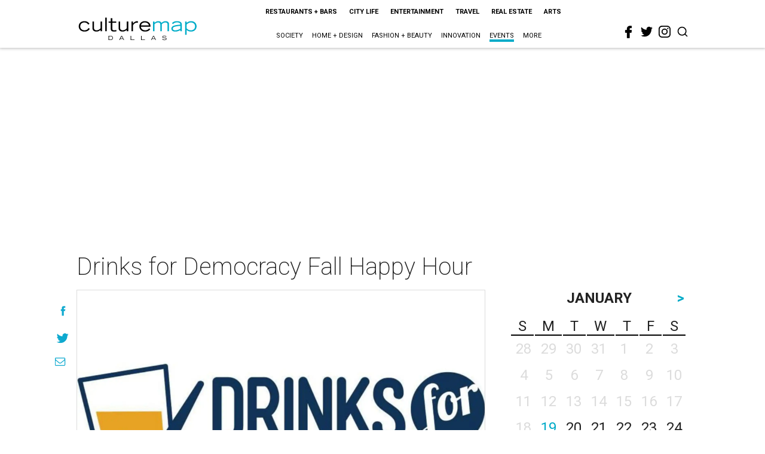

--- FILE ---
content_type: text/html; charset=utf-8
request_url: https://www.google.com/recaptcha/api2/aframe
body_size: 264
content:
<!DOCTYPE HTML><html><head><meta http-equiv="content-type" content="text/html; charset=UTF-8"></head><body><script nonce="Kt8dm0cgnpKyr2VcwliwzA">/** Anti-fraud and anti-abuse applications only. See google.com/recaptcha */ try{var clients={'sodar':'https://pagead2.googlesyndication.com/pagead/sodar?'};window.addEventListener("message",function(a){try{if(a.source===window.parent){var b=JSON.parse(a.data);var c=clients[b['id']];if(c){var d=document.createElement('img');d.src=c+b['params']+'&rc='+(localStorage.getItem("rc::a")?sessionStorage.getItem("rc::b"):"");window.document.body.appendChild(d);sessionStorage.setItem("rc::e",parseInt(sessionStorage.getItem("rc::e")||0)+1);localStorage.setItem("rc::h",'1768801419303');}}}catch(b){}});window.parent.postMessage("_grecaptcha_ready", "*");}catch(b){}</script></body></html>